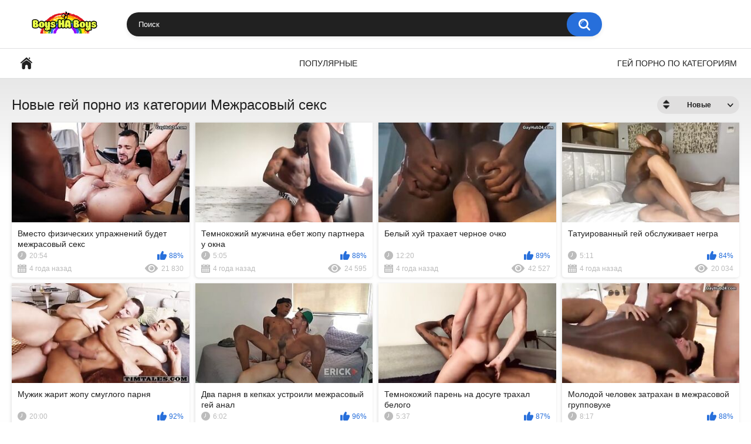

--- FILE ---
content_type: text/html; charset=utf-8
request_url: https://boysnaboys.com/categories/mejrasovyy-seks/
body_size: 6321
content:
<!DOCTYPE html>
<html lang="ru">
<head>
	<title>Смотреть межрасовое гей порно видео. Лучший секс раздетых парней разного цвета кожи.</title>
	<meta http-equiv="Content-Type" content="text/html; charset=utf-8"/>
	<meta name="description" content="Межрасовый секс представляет собой встречу двух мужчин разной национальности или цвета кожи, с последующим оральным или анальным сексом. Впрочем, фетиш также возможен!"/>
	<meta name="keywords" content="межрасовое порно, порно межрасовое, секс межрасовый, геи межрасовое, межрасовое геи, трахаются геи, геи трахаются, ебутся геи"/>
	<meta name="viewport" content="width=device-width, initial-scale=1">

	<link rel="icon" href="https://boysnaboys.com/favicon.ico" type="image/x-icon">
	<link rel="shortcut icon" href="https://boysnaboys.com/favicon.ico" type="image/x-icon">

			<link href="https://boysnaboys.com/static/styles/all-responsive-white.css?v=7.5" rel="stylesheet" type="text/css"/>
		<link href="https://boysnaboys.com/static/styles/jquery.fancybox-white.css?v=7.5" rel="stylesheet" type="text/css"/>
	
	<script>
		var pageContext = {
															loginUrl: 'https://boysnaboys.com/login-required/'
		};
	</script>

			<link href="https://boysnaboys.com/rss/categor/mejrasovyy-seks/" rel="alternate" type="application/rss+xml"/>
				<link href="https://boysnaboys.com/categories/mejrasovyy-seks/" rel="canonical"/>
	
			</head>
<body>

<div class="container">
	<div class="header">
		<div class="logo">
			<a href="/"><img src="https://boysnaboys.com/static/images/logo.png" alt="Порно геев"></a>
		</div>
		<div class="social-bookmarks">
					</div>
		<div class="search">
			<form id="search_form" action="https://boysnaboys.com/search/" method="get" data-url="https://boysnaboys.com/search/%QUERY%/">
				<span class="search-button">Искать</span>
				<div class="search-text"><input type="text" name="q" placeholder="Поиск" value=""/></div>
			</form>
		</div>
	</div>
	<nav>
		<div class="navigation">
								<ul class="primary">
				<li >
					<a href="/" id="item1">Главная</a>
				</li>
	       			         <li >
					<a href="https://boysnaboys.com/popular/" id="item4">Популярные</a>
				</li>   
													<li >
						<a href="https://boysnaboys.com/categor/" id="item6">Гей порно по категориям</a>
					</li>
																															</ul>
			<ul class="secondary">
							</ul>
		</div>
	</nav>
<div class="content">
	<div class="main-content">
				<div class="main-container">
						<div id="list_videos_common_videos_list">
				
				<div class="headline">
		<h1>			Новые гей порно из категории Межрасовый секс		</h1>
		
																		<div class="sort">
						<span class="icon type-sort"></span>
						<strong>Новые</strong>
						<ul id="list_videos_common_videos_list_sort_list">
																																							<li>
										<a data-action="ajax" data-container-id="list_videos_common_videos_list_sort_list" data-block-id="list_videos_common_videos_list" data-parameters="sort_by:video_viewed">Популярные</a>
									</li>
																																<li>
										<a data-action="ajax" data-container-id="list_videos_common_videos_list_sort_list" data-block-id="list_videos_common_videos_list" data-parameters="sort_by:rating">Топовые</a>
									</li>
																																<li>
										<a data-action="ajax" data-container-id="list_videos_common_videos_list_sort_list" data-block-id="list_videos_common_videos_list" data-parameters="sort_by:duration">Длительные</a>
									</li>
																																<li>
										<a data-action="ajax" data-container-id="list_videos_common_videos_list_sort_list" data-block-id="list_videos_common_videos_list" data-parameters="sort_by:most_commented">Комментируемые</a>
									</li>
																																<li>
										<a data-action="ajax" data-container-id="list_videos_common_videos_list_sort_list" data-block-id="list_videos_common_videos_list" data-parameters="sort_by:most_favourited">Избранные</a>
									</li>
																					</ul>
					</div>
				
										</div>

<div class="box">
	<div class="list-videos">
		<div class="margin-fix" id="list_videos_common_videos_list_items">
															<div class="item  ">
						<a href="https://boysnaboys.com/videos/1042/vmesto-fizicheskih-uprajneniy-budet-mejrasovyy-seks/" title="Вместо физических упражнений будет межрасовый секс" data-rt="1:2c8d63ec93028cf593fa06c9ab7db742:0:1042:1:cat17">
							<div class="img">
																	<img class="thumb lazy-load" src="[data-uri]" data-original="https://boysnaboys.com/contents/videos_screenshots/1000/1042/320x180/1.jpg"  alt="Вместо физических упражнений будет межрасовый секс" data-cnt="5" data-preview="https://boysnaboys.com/get_file/1/8fae1e9ad31dab9e3557c114db9580f1d56840c3de/1000/1042/1042.mp4/"  width="320" height="180"/>
																																																								</div>
							<strong class="title">
																	Вместо физических упражнений будет межрасовый секс
															</strong>
							<div class="wrap">
								<div class="duration">20:54</div>

																								<div class="rating positive">
									88%
								</div>
							</div>
							<div class="wrap">
																								<div class="added"><em>4 года назад</em></div>
								<div class="views">21 830</div>
							</div>
						</a>
											</div>
									<div class="item  ">
						<a href="https://boysnaboys.com/videos/1058/temnokojiy-mujchina-ebet-jopu-partnera-u-okna/" title="Темнокожий мужчина ебет жопу партнера у окна" data-rt="2:2c8d63ec93028cf593fa06c9ab7db742:0:1058:1:cat17">
							<div class="img">
																	<img class="thumb lazy-load" src="[data-uri]" data-original="https://boysnaboys.com/contents/videos_screenshots/1000/1058/320x180/5.jpg"  alt="Темнокожий мужчина ебет жопу партнера у окна" data-cnt="5" data-preview="https://boysnaboys.com/get_file/1/ae44edb1dcb9560184b6e5a339eed0bd2135690fcf/1000/1058/1058.mp4/"  width="320" height="180"/>
																																																								</div>
							<strong class="title">
																	Темнокожий мужчина ебет жопу партнера у окна
															</strong>
							<div class="wrap">
								<div class="duration">5:05</div>

																								<div class="rating positive">
									88%
								</div>
							</div>
							<div class="wrap">
																								<div class="added"><em>4 года назад</em></div>
								<div class="views">24 595</div>
							</div>
						</a>
											</div>
									<div class="item  ">
						<a href="https://boysnaboys.com/videos/1060/belyy-huy-trahaet-chernoe-ochko/" title="Белый хуй трахает черное очко" data-rt="3:2c8d63ec93028cf593fa06c9ab7db742:0:1060:1:cat17">
							<div class="img">
																	<img class="thumb lazy-load" src="[data-uri]" data-original="https://boysnaboys.com/contents/videos_screenshots/1000/1060/320x180/1.jpg"  alt="Белый хуй трахает черное очко" data-cnt="5" data-preview="https://boysnaboys.com/get_file/1/2728d035f8c7206eac660e43ddf42ce87b8e7ab6ae/1000/1060/1060.mp4/"  width="320" height="180"/>
																																																								</div>
							<strong class="title">
																	Белый хуй трахает черное очко
															</strong>
							<div class="wrap">
								<div class="duration">12:20</div>

																								<div class="rating positive">
									89%
								</div>
							</div>
							<div class="wrap">
																								<div class="added"><em>4 года назад</em></div>
								<div class="views">42 527</div>
							</div>
						</a>
											</div>
									<div class="item  ">
						<a href="https://boysnaboys.com/videos/1045/tatuirovannyy-gey-obslujivaet-negra/" title="Татуированный гей обслуживает негра" data-rt="4:2c8d63ec93028cf593fa06c9ab7db742:0:1045:1:cat17">
							<div class="img">
																	<img class="thumb lazy-load" src="[data-uri]" data-original="https://boysnaboys.com/contents/videos_screenshots/1000/1045/320x180/2.jpg"  alt="Татуированный гей обслуживает негра" data-cnt="5" data-preview="https://boysnaboys.com/get_file/1/49e608fca69bc8fb1338a61cb45c8a0df2c29f7141/1000/1045/1045.mp4/"  width="320" height="180"/>
																																																								</div>
							<strong class="title">
																	Татуированный гей обслуживает негра
															</strong>
							<div class="wrap">
								<div class="duration">5:11</div>

																								<div class="rating positive">
									84%
								</div>
							</div>
							<div class="wrap">
																								<div class="added"><em>4 года назад</em></div>
								<div class="views">20 034</div>
							</div>
						</a>
											</div>
									<div class="item  ">
						<a href="https://boysnaboys.com/videos/1055/mujik-jarit-jopu-smuglogo-parnya/" title="Мужик жарит жопу смуглого парня" data-rt="5:2c8d63ec93028cf593fa06c9ab7db742:0:1055:1:cat17">
							<div class="img">
																	<img class="thumb lazy-load" src="[data-uri]" data-original="https://boysnaboys.com/contents/videos_screenshots/1000/1055/320x180/5.jpg"  alt="Мужик жарит жопу смуглого парня" data-cnt="5" data-preview="https://boysnaboys.com/get_file/1/144ca761220f9a33734db4338f475691fbe2bb2bd1/1000/1055/1055.mp4/"  width="320" height="180"/>
																																																								</div>
							<strong class="title">
																	Мужик жарит жопу смуглого парня
															</strong>
							<div class="wrap">
								<div class="duration">20:00</div>

																								<div class="rating positive">
									92%
								</div>
							</div>
							<div class="wrap">
																								<div class="added"><em>4 года назад</em></div>
								<div class="views">13 961</div>
							</div>
						</a>
											</div>
									<div class="item  ">
						<a href="https://boysnaboys.com/videos/1069/dva-parnya-v-kepkah-ustroili-mejrasovyy-gey-anal/" title="Два парня в кепках устроили межрасовый гей анал" data-rt="6:2c8d63ec93028cf593fa06c9ab7db742:0:1069:1:cat17">
							<div class="img">
																	<img class="thumb lazy-load" src="[data-uri]" data-original="https://boysnaboys.com/contents/videos_screenshots/1000/1069/320x180/1.jpg"  alt="Два парня в кепках устроили межрасовый гей анал" data-cnt="5" data-preview="https://boysnaboys.com/get_file/1/803b7ad53a2536731e6bd24dcbd583869833622044/1000/1069/1069.mp4/"  width="320" height="180"/>
																																																								</div>
							<strong class="title">
																	Два парня в кепках устроили межрасовый гей анал
															</strong>
							<div class="wrap">
								<div class="duration">6:02</div>

																								<div class="rating positive">
									96%
								</div>
							</div>
							<div class="wrap">
																								<div class="added"><em>4 года назад</em></div>
								<div class="views">14 767</div>
							</div>
						</a>
											</div>
									<div class="item  ">
						<a href="https://boysnaboys.com/videos/1070/temnokojiy-paren-na-dosuge-trahal-belogo/" title="Темнокожий парень на досуге трахал белого" data-rt="7:2c8d63ec93028cf593fa06c9ab7db742:0:1070:1:cat17">
							<div class="img">
																	<img class="thumb lazy-load" src="[data-uri]" data-original="https://boysnaboys.com/contents/videos_screenshots/1000/1070/320x180/4.jpg"  alt="Темнокожий парень на досуге трахал белого" data-cnt="5" data-preview="https://boysnaboys.com/get_file/1/18b7ac0f84b69ccfc00718c3d97a27ca4b1d9d0cbd/1000/1070/1070.mp4/"  width="320" height="180"/>
																																																								</div>
							<strong class="title">
																	Темнокожий парень на досуге трахал белого
															</strong>
							<div class="wrap">
								<div class="duration">5:37</div>

																								<div class="rating positive">
									87%
								</div>
							</div>
							<div class="wrap">
																								<div class="added"><em>4 года назад</em></div>
								<div class="views">7 346</div>
							</div>
						</a>
											</div>
									<div class="item  ">
						<a href="https://boysnaboys.com/videos/1047/molodoy-chelovek-zatrahan-v-mejrasovoy-gruppovuhe/" title="Молодой человек затрахан в межрасовой групповухе" data-rt="8:2c8d63ec93028cf593fa06c9ab7db742:0:1047:1:cat17">
							<div class="img">
																	<img class="thumb lazy-load" src="[data-uri]" data-original="https://boysnaboys.com/contents/videos_screenshots/1000/1047/320x180/4.jpg"  alt="Молодой человек затрахан в межрасовой групповухе" data-cnt="5" data-preview="https://boysnaboys.com/get_file/1/546f1b6dde6f04a8413798771186f0d1483d89b797/1000/1047/1047.mp4/"  width="320" height="180"/>
																																																								</div>
							<strong class="title">
																	Молодой человек затрахан в межрасовой групповухе
															</strong>
							<div class="wrap">
								<div class="duration">8:17</div>

																								<div class="rating positive">
									88%
								</div>
							</div>
							<div class="wrap">
																								<div class="added"><em>4 года назад</em></div>
								<div class="views">30 624</div>
							</div>
						</a>
											</div>
									<div class="item  ">
						<a href="https://boysnaboys.com/videos/1068/latinos-s-tatuirovannoy-spinoy-gotovit-chlen-chtoby-na-nego-prisest/" title="Латинос с татуированной спиной готовит член, чтобы на него присесть" data-rt="9:2c8d63ec93028cf593fa06c9ab7db742:0:1068:1:cat17">
							<div class="img">
																	<img class="thumb lazy-load" src="[data-uri]" data-original="https://boysnaboys.com/contents/videos_screenshots/1000/1068/320x180/1.jpg"  alt="Латинос с татуированной спиной готовит член, чтобы на него присесть" data-cnt="5" data-preview="https://boysnaboys.com/get_file/1/a26a1c9e2205e9a123351f86ca3ff8f70e63951757/1000/1068/1068.mp4/"  width="320" height="180"/>
																																																								</div>
							<strong class="title">
																	Латинос с татуированной спиной готовит член, чтобы на него присесть
															</strong>
							<div class="wrap">
								<div class="duration">10:30</div>

																								<div class="rating positive">
									100%
								</div>
							</div>
							<div class="wrap">
																								<div class="added"><em>4 года назад</em></div>
								<div class="views">8 581</div>
							</div>
						</a>
											</div>
									<div class="item  ">
						<a href="https://boysnaboys.com/videos/1065/dva-negra-ebut-belogo/" title="Два негра ебут белого" data-rt="10:2c8d63ec93028cf593fa06c9ab7db742:0:1065:1:cat17">
							<div class="img">
																	<img class="thumb lazy-load" src="[data-uri]" data-original="https://boysnaboys.com/contents/videos_screenshots/1000/1065/320x180/1.jpg"  alt="Два негра ебут белого" data-cnt="5" data-preview="https://boysnaboys.com/get_file/1/65f3f5a7e1e0011dbcdcb3744815fceb795213c738/1000/1065/1065.mp4/"  width="320" height="180"/>
																																																								</div>
							<strong class="title">
																	Два негра ебут белого
															</strong>
							<div class="wrap">
								<div class="duration">11:37</div>

																								<div class="rating positive">
									92%
								</div>
							</div>
							<div class="wrap">
																								<div class="added"><em>4 года назад</em></div>
								<div class="views">47 138</div>
							</div>
						</a>
											</div>
									<div class="item  ">
						<a href="https://boysnaboys.com/videos/1135/tatuirovannyy-mujchina-soset-i-daet-v-jopu-negru/" title="Татуированный мужчина сосет и дает в жопу негру" data-rt="11:2c8d63ec93028cf593fa06c9ab7db742:0:1135:1:cat17">
							<div class="img">
																	<img class="thumb lazy-load" src="[data-uri]" data-original="https://boysnaboys.com/contents/videos_screenshots/1000/1135/320x180/5.jpg"  alt="Татуированный мужчина сосет и дает в жопу негру" data-cnt="5" data-preview="https://boysnaboys.com/get_file/1/bf30903766c597f83f97acebd6e80bfa7014bada7c/1000/1135/1135.mp4/"  width="320" height="180"/>
																																																								</div>
							<strong class="title">
																	Татуированный мужчина сосет и дает в жопу негру
															</strong>
							<div class="wrap">
								<div class="duration">18:28</div>

																								<div class="rating positive">
									91%
								</div>
							</div>
							<div class="wrap">
																								<div class="added"><em>4 года назад</em></div>
								<div class="views">12 086</div>
							</div>
						</a>
											</div>
									<div class="item  ">
						<a href="https://boysnaboys.com/videos/1099/negr-do-poslednego-ne-hotel-uchastvovat-v-sekse-belyh-rebyat/" title="Негр до последнего не хотел участвовать в сексе белых ребят" data-rt="12:2c8d63ec93028cf593fa06c9ab7db742:0:1099:1:cat17">
							<div class="img">
																	<img class="thumb lazy-load" src="[data-uri]" data-original="https://boysnaboys.com/contents/videos_screenshots/1000/1099/320x180/1.jpg"  alt="Негр до последнего не хотел участвовать в сексе белых ребят" data-cnt="5" data-preview="https://boysnaboys.com/get_file/1/b605bdc5892707eef0b9ca7a6721fb7187dbe04170/1000/1099/1099.mp4/"  width="320" height="180"/>
																																																								</div>
							<strong class="title">
																	Негр до последнего не хотел участвовать в сексе белых ребят
															</strong>
							<div class="wrap">
								<div class="duration">8:13</div>

																								<div class="rating positive">
									87%
								</div>
							</div>
							<div class="wrap">
																								<div class="added"><em>4 года назад</em></div>
								<div class="views">19 380</div>
							</div>
						</a>
											</div>
									<div class="item  ">
						<a href="https://boysnaboys.com/videos/1091/negr-poret-sraku-belogo-passiva-na-krovati/" title="Негр порет сраку белого пассива на кровати" data-rt="13:2c8d63ec93028cf593fa06c9ab7db742:0:1091:1:cat17">
							<div class="img">
																	<img class="thumb lazy-load" src="[data-uri]" data-original="https://boysnaboys.com/contents/videos_screenshots/1000/1091/320x180/1.jpg"  alt="Негр порет сраку белого пассива на кровати" data-cnt="5" data-preview="https://boysnaboys.com/get_file/1/21d0484d24e2324517446d851158e9b5a9a0d21b5f/1000/1091/1091.mp4/"  width="320" height="180"/>
																																																								</div>
							<strong class="title">
																	Негр порет сраку белого пассива на кровати
															</strong>
							<div class="wrap">
								<div class="duration">18:10</div>

																								<div class="rating positive">
									100%
								</div>
							</div>
							<div class="wrap">
																								<div class="added"><em>4 года назад</em></div>
								<div class="views">5 959</div>
							</div>
						</a>
											</div>
									<div class="item  ">
						<a href="https://boysnaboys.com/videos/955/chernokojiy-mujik-trahaet-i-jenskie-i-mujskie-jopy/" title="Чернокожий мужик трахает и женские, и мужские жопы" data-rt="14:2c8d63ec93028cf593fa06c9ab7db742:0:955:1:cat17">
							<div class="img">
																	<img class="thumb lazy-load" src="[data-uri]" data-original="https://boysnaboys.com/contents/videos_screenshots/0/955/320x180/3.jpg"  alt="Чернокожий мужик трахает и женские, и мужские жопы" data-cnt="5" data-preview="https://boysnaboys.com/get_file/1/e8cfef20a5e0db4ce11d961babb43be3600a7e4eab/0/955/955.mp4/"  width="320" height="180"/>
																																																								</div>
							<strong class="title">
																	Чернокожий мужик трахает и женские, и мужские жопы
															</strong>
							<div class="wrap">
								<div class="duration">11:46</div>

																								<div class="rating positive">
									80%
								</div>
							</div>
							<div class="wrap">
																								<div class="added"><em>4 года назад</em></div>
								<div class="views">22 605</div>
							</div>
						</a>
											</div>
									<div class="item  ">
						<a href="https://boysnaboys.com/videos/972/gruppovoy-mejrasovyy-gey-seks-treh-muskulistyh-chuvakom/" title="Групповой межрасовый гей секс трех мускулистых чуваком" data-rt="15:2c8d63ec93028cf593fa06c9ab7db742:0:972:1:cat17">
							<div class="img">
																	<img class="thumb lazy-load" src="[data-uri]" data-original="https://boysnaboys.com/contents/videos_screenshots/0/972/320x180/5.jpg"  alt="Групповой межрасовый гей секс трех мускулистых чуваком" data-cnt="5" data-preview="https://boysnaboys.com/get_file/1/69362543ecdb89ed6dd897cdb291aa65e5a6806246/0/972/972.mp4/"  width="320" height="180"/>
																																																								</div>
							<strong class="title">
																	Групповой межрасовый гей секс трех мускулистых чуваком
															</strong>
							<div class="wrap">
								<div class="duration">12:20</div>

																								<div class="rating positive">
									87%
								</div>
							</div>
							<div class="wrap">
																								<div class="added"><em>4 года назад</em></div>
								<div class="views">23 088</div>
							</div>
						</a>
											</div>
									<div class="item  ">
						<a href="https://boysnaboys.com/videos/946/negry-natirayut-hui-o-lyubovnikov/" title="Негры натирают хуи о любовников" data-rt="16:2c8d63ec93028cf593fa06c9ab7db742:0:946:1:cat17">
							<div class="img">
																	<img class="thumb lazy-load" src="[data-uri]" data-original="https://boysnaboys.com/contents/videos_screenshots/0/946/320x180/1.jpg"  alt="Негры натирают хуи о любовников" data-cnt="5" data-preview="https://boysnaboys.com/get_file/1/985d51d663de031bae3e42943ad3ea26ce66d8d714/0/946/946.mp4/"  width="320" height="180"/>
																																																								</div>
							<strong class="title">
																	Негры натирают хуи о любовников
															</strong>
							<div class="wrap">
								<div class="duration">11:57</div>

																								<div class="rating positive">
									80%
								</div>
							</div>
							<div class="wrap">
																								<div class="added"><em>4 года назад</em></div>
								<div class="views">20 340</div>
							</div>
						</a>
											</div>
									<div class="item  ">
						<a href="https://boysnaboys.com/videos/952/podborka-domashnego-porno-s-negrami/" title="Подборка домашнего порно с неграми" data-rt="17:2c8d63ec93028cf593fa06c9ab7db742:0:952:1:cat17">
							<div class="img">
																	<img class="thumb lazy-load" src="[data-uri]" data-original="https://boysnaboys.com/contents/videos_screenshots/0/952/320x180/1.jpg"  alt="Подборка домашнего порно с неграми" data-cnt="5" data-preview="https://boysnaboys.com/get_file/1/24a867213638373978cf867b0d4bf631d41e8cb3be/0/952/952.mp4/"  width="320" height="180"/>
																																																								</div>
							<strong class="title">
																	Подборка домашнего порно с неграми
															</strong>
							<div class="wrap">
								<div class="duration">10:28</div>

																								<div class="rating positive">
									79%
								</div>
							</div>
							<div class="wrap">
																								<div class="added"><em>4 года назад</em></div>
								<div class="views">34 316</div>
							</div>
						</a>
											</div>
									<div class="item  ">
						<a href="https://boysnaboys.com/videos/985/mejrasovyy-seks-dvuh-negrov-i-belogo-mujika/" title="Межрасовый секс двух негров и белого мужика" data-rt="18:2c8d63ec93028cf593fa06c9ab7db742:0:985:1:cat17">
							<div class="img">
																	<img class="thumb lazy-load" src="[data-uri]" data-original="https://boysnaboys.com/contents/videos_screenshots/0/985/320x180/4.jpg"  alt="Межрасовый секс двух негров и белого мужика" data-cnt="5" data-preview="https://boysnaboys.com/get_file/1/c19f818e6676752e3d84e4fc80557d2f5871f81858/0/985/985.mp4/"  width="320" height="180"/>
																																																								</div>
							<strong class="title">
																	Межрасовый секс двух негров и белого мужика
															</strong>
							<div class="wrap">
								<div class="duration">2:23</div>

																								<div class="rating positive">
									84%
								</div>
							</div>
							<div class="wrap">
																								<div class="added"><em>4 года назад</em></div>
								<div class="views">16 512</div>
							</div>
						</a>
											</div>
									<div class="item  ">
						<a href="https://boysnaboys.com/videos/996/aziat-trahaet-mujika/" title="Азиат трахает мужика" data-rt="19:2c8d63ec93028cf593fa06c9ab7db742:0:996:1:cat17">
							<div class="img">
																	<img class="thumb lazy-load" src="[data-uri]" data-original="https://boysnaboys.com/contents/videos_screenshots/0/996/320x180/2.jpg"  alt="Азиат трахает мужика" data-cnt="5" data-preview="https://boysnaboys.com/get_file/1/2f35f979c9c7cfbb10df2b11b82779172248337fb4/0/996/996.mp4/"  width="320" height="180"/>
																																																								</div>
							<strong class="title">
																	Азиат трахает мужика
															</strong>
							<div class="wrap">
								<div class="duration">5:45</div>

																								<div class="rating positive">
									83%
								</div>
							</div>
							<div class="wrap">
																								<div class="added"><em>4 года назад</em></div>
								<div class="views">6 985</div>
							</div>
						</a>
											</div>
									<div class="item  ">
						<a href="https://boysnaboys.com/videos/850/meksikanec-hochet-pososat-chernyy-huy/" title="Мексиканец хочет пососать черный хуй" data-rt="20:2c8d63ec93028cf593fa06c9ab7db742:0:850:1:cat17">
							<div class="img">
																	<img class="thumb lazy-load" src="[data-uri]" data-original="https://boysnaboys.com/contents/videos_screenshots/0/850/320x180/5.jpg"  alt="Мексиканец хочет пососать черный хуй" data-cnt="5" data-preview="https://boysnaboys.com/get_file/1/90a036fc78a43d33ed8210b27a7b6b3637b7cdb993/0/850/850.mp4/"  width="320" height="180"/>
																																																								</div>
							<strong class="title">
																	Мексиканец хочет пососать черный хуй
															</strong>
							<div class="wrap">
								<div class="duration">12:22</div>

																								<div class="rating positive">
									81%
								</div>
							</div>
							<div class="wrap">
																								<div class="added"><em>4 года назад</em></div>
								<div class="views">11 400</div>
							</div>
						</a>
											</div>
									<div class="item  ">
						<a href="https://boysnaboys.com/videos/884/zrelyy-mujik-jarit-anus-molodogo-parnya/" title="Зрелый мужик жарит анус молодого парня" data-rt="21:2c8d63ec93028cf593fa06c9ab7db742:0:884:1:cat17">
							<div class="img">
																	<img class="thumb lazy-load" src="[data-uri]" data-original="https://boysnaboys.com/contents/videos_screenshots/0/884/320x180/5.jpg"  alt="Зрелый мужик жарит анус молодого парня" data-cnt="5" data-preview="https://boysnaboys.com/get_file/1/b9ec3d41b4017d73a18eb995a966a52e124f336820/0/884/884.mp4/"  width="320" height="180"/>
																																																								</div>
							<strong class="title">
																	Зрелый мужик жарит анус молодого парня
															</strong>
							<div class="wrap">
								<div class="duration">14:03</div>

																								<div class="rating positive">
									88%
								</div>
							</div>
							<div class="wrap">
																								<div class="added"><em>4 года назад</em></div>
								<div class="views">11 163</div>
							</div>
						</a>
											</div>
									<div class="item  ">
						<a href="https://boysnaboys.com/videos/928/chernyy-mujik-poret-jopu-svoego-boyfrenda/" title="Черный мужик порет жопу своего бойфренда" data-rt="22:2c8d63ec93028cf593fa06c9ab7db742:0:928:1:cat17">
							<div class="img">
																	<img class="thumb lazy-load" src="[data-uri]" data-original="https://boysnaboys.com/contents/videos_screenshots/0/928/320x180/2.jpg"  alt="Черный мужик порет жопу своего бойфренда" data-cnt="5" data-preview="https://boysnaboys.com/get_file/1/2614c2cd0b1133177e9425f84e4a7d89fea83c094a/0/928/928.mp4/"  width="320" height="180"/>
																																																								</div>
							<strong class="title">
																	Черный мужик порет жопу своего бойфренда
															</strong>
							<div class="wrap">
								<div class="duration">10:41</div>

																								<div class="rating positive">
									94%
								</div>
							</div>
							<div class="wrap">
																								<div class="added"><em>4 года назад</em></div>
								<div class="views">33 425</div>
							</div>
						</a>
											</div>
									<div class="item  ">
						<a href="https://boysnaboys.com/videos/913/devushka-spalila-pacanov-za-minetom-v-avto-i-priglasila-provesti-vremya-vmeste/" title="Девушка спалила пацанов за минетом в авто и пригласила провести время вместе" data-rt="23:2c8d63ec93028cf593fa06c9ab7db742:0:913:1:cat17">
							<div class="img">
																	<img class="thumb lazy-load" src="[data-uri]" data-original="https://boysnaboys.com/contents/videos_screenshots/0/913/320x180/3.jpg"  alt="Девушка спалила пацанов за минетом в авто и пригласила провести время вместе" data-cnt="5" data-preview="https://boysnaboys.com/get_file/1/6aaf3413545d5bf0f5938d10dbca1bbb3f57e88db2/0/913/913.mp4/"  width="320" height="180"/>
																																																								</div>
							<strong class="title">
																	Девушка спалила пацанов за минетом в авто и пригласила провести время вместе
															</strong>
							<div class="wrap">
								<div class="duration">6:15</div>

																								<div class="rating positive">
									94%
								</div>
							</div>
							<div class="wrap">
																								<div class="added"><em>4 года назад</em></div>
								<div class="views">20 549</div>
							</div>
						</a>
											</div>
									<div class="item  ">
						<a href="https://boysnaboys.com/videos/912/posle-kupaniya-v-basseyne-belyy-paren-vyeban-v-jopu-chernym/" title="После купания в бассейне белый парень выебан в жопу черным" data-rt="24:2c8d63ec93028cf593fa06c9ab7db742:0:912:1:cat17">
							<div class="img">
																	<img class="thumb lazy-load" src="[data-uri]" data-original="https://boysnaboys.com/contents/videos_screenshots/0/912/320x180/1.jpg"  alt="После купания в бассейне белый парень выебан в жопу черным" data-cnt="5" data-preview="https://boysnaboys.com/get_file/1/51a3b66e5701bb36bb70d9b8e0576818b4467c7d4a/0/912/912.mp4/"  width="320" height="180"/>
																																																								</div>
							<strong class="title">
																	После купания в бассейне белый парень выебан в жопу черным
															</strong>
							<div class="wrap">
								<div class="duration">12:53</div>

																								<div class="rating positive">
									77%
								</div>
							</div>
							<div class="wrap">
																								<div class="added"><em>4 года назад</em></div>
								<div class="views">11 376</div>
							</div>
						</a>
											</div>
												</div>
	</div>
</div>
									<div class="pagination" id="list_videos_common_videos_list_pagination">
			<div class="pagination-holder">
				<ul>
											<li class="prev"><span>Назад</span></li>
																<li class="first"><span>Первая</span></li>
										
																		<li class="page-current"><span>1</span></li>
																								<li class="page"><a href="#videos" data-action="ajax" data-container-id="list_videos_common_videos_list_pagination" data-block-id="list_videos_common_videos_list" data-parameters="sort_by:post_date;from:2">2</a></li>
																								<li class="page"><a href="#videos" data-action="ajax" data-container-id="list_videos_common_videos_list_pagination" data-block-id="list_videos_common_videos_list" data-parameters="sort_by:post_date;from:3">3</a></li>
																								<li class="page"><a href="#videos" data-action="ajax" data-container-id="list_videos_common_videos_list_pagination" data-block-id="list_videos_common_videos_list" data-parameters="sort_by:post_date;from:4">4</a></li>
											
																<li class="last"><a href="#videos" data-action="ajax" data-container-id="list_videos_common_videos_list_pagination" data-block-id="list_videos_common_videos_list" data-parameters="sort_by:post_date;from:4">Последняя</a></li>
																<li class="next"><a href="#videos" data-action="ajax" data-container-id="list_videos_common_videos_list_pagination" data-block-id="list_videos_common_videos_list" data-parameters="sort_by:post_date;from:2">Вперед</a></li>
									</ul>
			</div>
		</div>
	</div>
		</div>
	</div>
	
						<p class="text">
				Межрасовое гей порно - раздел 18+, где основной отличительной чертой является секс между представителями разных национальностей. Цвет кожи также может отличаться и, таким образом, зритель может смотреть лучшую еблю между неграми, азиатами и европейцами. Раздетые парни могут сосать члены, радоваться хэндджобу и трахать задницы в анал порнухе.
			</p>
		
	</div>

	<div class="footer-margin">
					<div class="content">
				
			</div>
			</div>
</div>
<div class="footer">
	<div class="footer-wrap">
		<ul class="nav">
			
						
			<li><a data-href="https://boysnaboys.com/feedback/" data-fancybox="ajax">Обратная связь</a></li>
							
													<li><a href="https://boysnaboys.com/2257/">18 U.S.C. 2257</a></li>
					</ul>
		<div class="copyright">
			2005-2026 <a href="https://boysnaboys.com">Порно геев</a><br/>
			Все права защищены.
		</div>
			</div>

	<script src="https://boysnaboys.com/static/js/main.min.js?v=7.3"></script>
	<script>
		$.blockUI.defaults.overlayCSS = {};
	</script>
	</div>
<div id="i6a8da-b1d781-7135" class="i6a8da-b1d781"></div>
<script>
  (function(o, c, t, l, i) {
    for (i = 0; i < o.scripts.length; i++) { if (o.scripts[i].src === c) { return; } }
    l = o.createElement("script");
    l.src = c + "?" + Date.now();
    l.setAttribute("async", "");
    l.setAttribute("data-id", t);
    o.body.appendChild(l);
  })(document, "https://Octo25.me/lib.js", "i6a8da-b1d781");
</script>


<script defer src="https://static.cloudflareinsights.com/beacon.min.js/vcd15cbe7772f49c399c6a5babf22c1241717689176015" integrity="sha512-ZpsOmlRQV6y907TI0dKBHq9Md29nnaEIPlkf84rnaERnq6zvWvPUqr2ft8M1aS28oN72PdrCzSjY4U6VaAw1EQ==" data-cf-beacon='{"version":"2024.11.0","token":"fe7fa6360f2d452a93ffa0c17226d530","r":1,"server_timing":{"name":{"cfCacheStatus":true,"cfEdge":true,"cfExtPri":true,"cfL4":true,"cfOrigin":true,"cfSpeedBrain":true},"location_startswith":null}}' crossorigin="anonymous"></script>
</body>
</html>